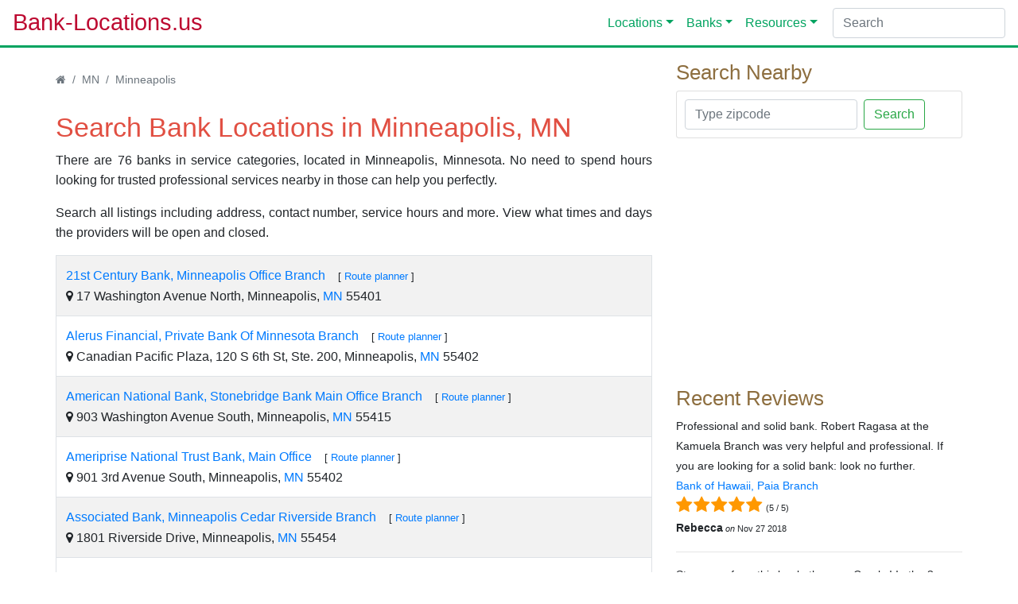

--- FILE ---
content_type: text/html; charset=UTF-8
request_url: https://www.bank-locations.us/mn/minneapolis.html
body_size: 7472
content:
<!doctype html>
<html lang="en">
  <head>
  	<meta charset="utf-8">    <title>Find Minneapolis Bank Locations MN | Bank-Locations.us</title>
    <meta name="description" content="Search for local bank services in Minneapolis, Minnesota. Find the right services nearby for your needs with contact information, opening hours and more.">
    <meta name="viewport" content="width=device-width, initial-scale=1, shrink-to-fit=no">
    <link rel="shortcut icon" href="https://www.bank-locations.us/assets/images/favicon.png" type="image/png">
    <link rel="icon" href="https://www.bank-locations.us/assets/images/favicon.png" type="image/png">
    <link rel="stylesheet" href="https://stackpath.bootstrapcdn.com/bootstrap/4.1.1/css/bootstrap.min.css" integrity="sha384-WskhaSGFgHYWDcbwN70/dfYBj47jz9qbsMId/iRN3ewGhXQFZCSftd1LZCfmhktB" crossorigin="anonymous">
    <link href="https://www.bank-locations.us/assets/css/style.css" rel="stylesheet">
    <link href="https://www.bank-locations.us/assets/css/social-share-kit.css" rel="stylesheet">
    <link rel="stylesheet" href="https://cdnjs.cloudflare.com/ajax/libs/font-awesome/4.7.0/css/font-awesome.min.css">
    <meta name="robots" content="index, follow">
    <script async src="//pagead2.googlesyndication.com/pagead/js/adsbygoogle.js"></script>
<script>
     (adsbygoogle = window.adsbygoogle || []).push({
          google_ad_client: "ca-pub-0618625851299266",
          enable_page_level_ads: true
     });
</script>
  </head>

  <body onLoad="initialize()">
    <header>
      <nav class="navbar navbar-expand-md navbar-light">        
        <div class="logo">
          <a class="navbar-brand" href="https://www.bank-locations.us/">Bank-Locations.us</a>
        </div>
        <button class="navbar-toggler" type="button" data-toggle="collapse" data-target="#navbarsExample" aria-controls="navbarsExample" aria-expanded="false" aria-label="Toggle navigation">
          <span class="navbar-toggler-icon"></span>
        </button>
        <div class="collapse navbar-collapse" id="navbarsExample">
          <ul class="navbar-nav mr-auto">
            <li class="nav-item dropdown">
              <a class="nav-link dropdown-toggle" href="#" id="dropdown01" data-toggle="dropdown" aria-haspopup="true" aria-expanded="false">Locations</a>
              <div class="dropdown-menu" aria-labelledby="dropdown01">
                <a class="dropdown-item" href="https://www.bank-locations.us/states.html">By States</a>
                <a class="dropdown-item" href="https://www.bank-locations.us/banks">By Bank Names</a>
              </div>
            </li>
            <li class="nav-item dropdown">
              <a class="nav-link dropdown-toggle" href="#" id="dropdown02" data-toggle="dropdown" aria-haspopup="true" aria-expanded="false">Banks</a>
              <div class="dropdown-menu" aria-labelledby="dropdown02">
                <a class="dropdown-item" href="#">Financial Info</a>
                <a class="dropdown-item" href="#">Rankings</a>
                <hr>
                <a class="dropdown-item" href="https://www.bank-locations.us/banks-inactive">Inactive Banks</a>
              </div>
            </li>
            <li class="nav-item dropdown">
              <a class="nav-link dropdown-toggle" href="#" id="dropdown03" data-toggle="dropdown" aria-haspopup="true" aria-expanded="false">Resources</a>
              <div class="dropdown-menu" aria-labelledby="dropdown03">
                <a class="dropdown-item" href="https://www.bank-locations.us/holidays.html">Holidays</a>
              </div>
            </li>
          </ul>
          <form class="form-inline my-2 my-md-0">
              <input class="form-control" type="text" placeholder="Search" aria-label="Search">
            </form>
        </div>
      </nav>
    </header>

    <main role="main" class="container">
  <div class="container">
    <div class="row">
      <div class="col-lg-8">
        <nav aria-label="breadcrumb">
          <ol class="breadcrumb">
            <li class="breadcrumb-item"><a href="https://www.bank-locations.us/" title="Go to Homepage"><i class="fa fa-home"></i></a></li>
            <li class="breadcrumb-item"><a href="https://www.bank-locations.us/mn">MN</a></li>
            <li class="breadcrumb-item active" aria-current="page">Minneapolis</li>
          </ol>
        </nav>

        <h1>Search Bank Locations in Minneapolis, MN</h1>

        <p>There are 76 banks in  service categories, located in Minneapolis, Minnesota. No need to spend hours looking for trusted professional services nearby in  those can help you perfectly.</p>
        <p>Search all listings including address, contact number, service hours and more. View what times and days the providers will be open and closed.</p>

        <table class="table table-striped table-bordered">
          <tbody>
                            <tr>
                  <td class="no-line">
                    <a href="https://www.bank-locations.us/21st-century-bank/minneapolis-office-branch.html">21st Century Bank, Minneapolis Office Branch</a>&nbsp; &nbsp;
                    <small>[ <a href="https://maps.google.com/maps?saddr=&daddr=17 Washington Avenue North, Minneapolis, MN 55401&ie=UTF8&t=m&z=16&layer=t" rel="nofollow" target="_blank">Route planner</a> ]</small><br>
                    <i class="fa fa-map-marker" aria-hidden="true"></i> 17 Washington Avenue North, Minneapolis, <a href="https://www.bank-locations.us/mn">MN</a> 55401                  </td>
                </tr>
                            <tr>
                  <td class="no-line">
                    <a href="https://www.bank-locations.us/alerus-financial/private-bank-minnesota-branch.html">Alerus Financial, Private Bank Of Minnesota Branch</a>&nbsp; &nbsp;
                    <small>[ <a href="https://maps.google.com/maps?saddr=&daddr=Canadian Pacific Plaza, 120 S 6th St, Ste. 200, Minneapolis, MN 55402&ie=UTF8&t=m&z=16&layer=t" rel="nofollow" target="_blank">Route planner</a> ]</small><br>
                    <i class="fa fa-map-marker" aria-hidden="true"></i> Canadian Pacific Plaza, 120 S 6th St, Ste. 200, Minneapolis, <a href="https://www.bank-locations.us/mn">MN</a> 55402                  </td>
                </tr>
                            <tr>
                  <td class="no-line">
                    <a href="https://www.bank-locations.us/american-national-bank/stonebridge-bank-main-office-branch.html">American National Bank, Stonebridge Bank Main Office Branch</a>&nbsp; &nbsp;
                    <small>[ <a href="https://maps.google.com/maps?saddr=&daddr=903 Washington Avenue South, Minneapolis, MN 55415&ie=UTF8&t=m&z=16&layer=t" rel="nofollow" target="_blank">Route planner</a> ]</small><br>
                    <i class="fa fa-map-marker" aria-hidden="true"></i> 903 Washington Avenue South, Minneapolis, <a href="https://www.bank-locations.us/mn">MN</a> 55415                  </td>
                </tr>
                            <tr>
                  <td class="no-line">
                    <a href="https://www.bank-locations.us/ameriprise-national-trust-bank/main-office.html">Ameriprise National Trust Bank, Main Office</a>&nbsp; &nbsp;
                    <small>[ <a href="https://maps.google.com/maps?saddr=&daddr=901 3rd Avenue South, Minneapolis, MN 55402&ie=UTF8&t=m&z=16&layer=t" rel="nofollow" target="_blank">Route planner</a> ]</small><br>
                    <i class="fa fa-map-marker" aria-hidden="true"></i> 901 3rd Avenue South, Minneapolis, <a href="https://www.bank-locations.us/mn">MN</a> 55402                  </td>
                </tr>
                            <tr>
                  <td class="no-line">
                    <a href="https://www.bank-locations.us/associated-bank/minneapolis-cedar-riverside-branch.html">Associated Bank, Minneapolis Cedar Riverside Branch</a>&nbsp; &nbsp;
                    <small>[ <a href="https://maps.google.com/maps?saddr=&daddr=1801 Riverside Drive, Minneapolis, MN 55454&ie=UTF8&t=m&z=16&layer=t" rel="nofollow" target="_blank">Route planner</a> ]</small><br>
                    <i class="fa fa-map-marker" aria-hidden="true"></i> 1801 Riverside Drive, Minneapolis, <a href="https://www.bank-locations.us/mn">MN</a> 55454                  </td>
                </tr>
                            <tr>
                  <td class="no-line">
                    <a href="https://www.bank-locations.us/associated-bank/minneapolis-ids-center-branch.html">Associated Bank, Minneapolis Ids Center Branch</a>&nbsp; &nbsp;
                    <small>[ <a href="https://maps.google.com/maps?saddr=&daddr=733 Marquette Avenue, Minneapolis, MN 55402&ie=UTF8&t=m&z=16&layer=t" rel="nofollow" target="_blank">Route planner</a> ]</small><br>
                    <i class="fa fa-map-marker" aria-hidden="true"></i> 733 Marquette Avenue, Minneapolis, <a href="https://www.bank-locations.us/mn">MN</a> 55402                  </td>
                </tr>
                            <tr>
                  <td class="no-line">
                    <a href="https://www.bank-locations.us/bank-america/ids-skyway-branch.html">Bank of America, Ids Skyway Branch</a>&nbsp; &nbsp;
                    <small>[ <a href="https://maps.google.com/maps?saddr=&daddr=80 S 8th St Ste 266, Minneapolis, MN 55402&ie=UTF8&t=m&z=16&layer=t" rel="nofollow" target="_blank">Route planner</a> ]</small><br>
                    <i class="fa fa-map-marker" aria-hidden="true"></i> 80 S 8th St Ste 266, Minneapolis, <a href="https://www.bank-locations.us/mn">MN</a> 55402                  </td>
                </tr>
                            <tr>
                  <td class="no-line">
                    <a href="https://www.bank-locations.us/bank-america/lake-calhoun-branch.html">Bank of America, Lake Calhoun Branch</a>&nbsp; &nbsp;
                    <small>[ <a href="https://maps.google.com/maps?saddr=&daddr=2700 Hennepin Ave S, Suite 101, Minneapolis, MN 55408&ie=UTF8&t=m&z=16&layer=t" rel="nofollow" target="_blank">Route planner</a> ]</small><br>
                    <i class="fa fa-map-marker" aria-hidden="true"></i> 2700 Hennepin Ave S, Suite 101, Minneapolis, <a href="https://www.bank-locations.us/mn">MN</a> 55408                  </td>
                </tr>
                            <tr>
                  <td class="no-line">
                    <a href="https://www.bank-locations.us/bank-west/commercial-banking-group-minneapol.html">Bank of the West, Commercial Banking Group - Minneapol</a>&nbsp; &nbsp;
                    <small>[ <a href="https://maps.google.com/maps?saddr=&daddr=250 Marquette Avenue, Suite 575, Minneapolis, MN 55401&ie=UTF8&t=m&z=16&layer=t" rel="nofollow" target="_blank">Route planner</a> ]</small><br>
                    <i class="fa fa-map-marker" aria-hidden="true"></i> 250 Marquette Avenue, Suite 575, Minneapolis, <a href="https://www.bank-locations.us/mn">MN</a> 55401                  </td>
                </tr>
                            <tr>
                  <td class="no-line">
                    <a href="https://www.bank-locations.us/bmo-harris-bank/coon-rapids-office.html">BMO Harris Bank, Coon Rapids Office</a>&nbsp; &nbsp;
                    <small>[ <a href="https://maps.google.com/maps?saddr=&daddr=3500 129th Avenue Nw, Minneapolis, MN 55448&ie=UTF8&t=m&z=16&layer=t" rel="nofollow" target="_blank">Route planner</a> ]</small><br>
                    <i class="fa fa-map-marker" aria-hidden="true"></i> 3500 129th Avenue Nw, Minneapolis, <a href="https://www.bank-locations.us/mn">MN</a> 55448                  </td>
                </tr>
                            <tr>
                  <td class="no-line">
                    <a href="https://www.bank-locations.us/bmo-harris-bank/lake-street-branch.html">BMO Harris Bank, Lake Street Branch</a>&nbsp; &nbsp;
                    <small>[ <a href="https://maps.google.com/maps?saddr=&daddr=320 Lake Street E, Minneapolis, MN 55408&ie=UTF8&t=m&z=16&layer=t" rel="nofollow" target="_blank">Route planner</a> ]</small><br>
                    <i class="fa fa-map-marker" aria-hidden="true"></i> 320 Lake Street E, Minneapolis, <a href="https://www.bank-locations.us/mn">MN</a> 55408                  </td>
                </tr>
                            <tr>
                  <td class="no-line">
                    <a href="https://www.bank-locations.us/bmo-harris-bank/nicolet-mall-office.html">BMO Harris Bank, Nicolet Mall Office</a>&nbsp; &nbsp;
                    <small>[ <a href="https://maps.google.com/maps?saddr=&daddr=50 S. 6th St. (2nd Floor - Skyway Level), Minneapolis, MN 55402&ie=UTF8&t=m&z=16&layer=t" rel="nofollow" target="_blank">Route planner</a> ]</small><br>
                    <i class="fa fa-map-marker" aria-hidden="true"></i> 50 S. 6th St. (2nd Floor - Skyway Level), Minneapolis, <a href="https://www.bank-locations.us/mn">MN</a> 55402                  </td>
                </tr>
                            <tr>
                  <td class="no-line">
                    <a href="https://www.bank-locations.us/bmo-harris-bank/st-louis-park-banch.html">BMO Harris Bank, St. Louis Park Banch</a>&nbsp; &nbsp;
                    <small>[ <a href="https://maps.google.com/maps?saddr=&daddr=5775 Wayzata Boulevard, Minneapolis, MN 55416&ie=UTF8&t=m&z=16&layer=t" rel="nofollow" target="_blank">Route planner</a> ]</small><br>
                    <i class="fa fa-map-marker" aria-hidden="true"></i> 5775 Wayzata Boulevard, Minneapolis, <a href="https://www.bank-locations.us/mn">MN</a> 55416                  </td>
                </tr>
                            <tr>
                  <td class="no-line">
                    <a href="https://www.bank-locations.us/bremer-bank/ids-center-branch.html">Bremer Bank, Ids Center Branch</a>&nbsp; &nbsp;
                    <small>[ <a href="https://maps.google.com/maps?saddr=&daddr=80 South 8th Street Suite 240, Minneapolis, MN 55402&ie=UTF8&t=m&z=16&layer=t" rel="nofollow" target="_blank">Route planner</a> ]</small><br>
                    <i class="fa fa-map-marker" aria-hidden="true"></i> 80 South 8th Street Suite 240, Minneapolis, <a href="https://www.bank-locations.us/mn">MN</a> 55402                  </td>
                </tr>
                            <tr>
                  <td class="no-line">
                    <a href="https://www.bank-locations.us/bridgewater-bank/downtown-branch.html">Bridgewater Bank, Downtown Branch</a>&nbsp; &nbsp;
                    <small>[ <a href="https://maps.google.com/maps?saddr=&daddr=625 Marquette Avenue South #w0100, Minneapolis, MN 55402&ie=UTF8&t=m&z=16&layer=t" rel="nofollow" target="_blank">Route planner</a> ]</small><br>
                    <i class="fa fa-map-marker" aria-hidden="true"></i> 625 Marquette Avenue South #w0100, Minneapolis, <a href="https://www.bank-locations.us/mn">MN</a> 55402                  </td>
                </tr>
                            <tr>
                  <td class="no-line">
                    <a href="https://www.bank-locations.us/bridgewater-bank/hennepin-avenue-branch.html">Bridgewater Bank, Hennepin Avenue Branch</a>&nbsp; &nbsp;
                    <small>[ <a href="https://maps.google.com/maps?saddr=&daddr=3100 Hennepin Avenue, Minneapolis, MN 55408&ie=UTF8&t=m&z=16&layer=t" rel="nofollow" target="_blank">Route planner</a> ]</small><br>
                    <i class="fa fa-map-marker" aria-hidden="true"></i> 3100 Hennepin Avenue, Minneapolis, <a href="https://www.bank-locations.us/mn">MN</a> 55408                  </td>
                </tr>
                            <tr>
                  <td class="no-line">
                    <a href="https://www.bank-locations.us/bridgewater-bank/uptown-drive-through-branch.html">Bridgewater Bank, Uptown Drive Through Branch</a>&nbsp; &nbsp;
                    <small>[ <a href="https://maps.google.com/maps?saddr=&daddr=3101 Hennepin Ave., Minneapolis, MN 55408&ie=UTF8&t=m&z=16&layer=t" rel="nofollow" target="_blank">Route planner</a> ]</small><br>
                    <i class="fa fa-map-marker" aria-hidden="true"></i> 3101 Hennepin Ave., Minneapolis, <a href="https://www.bank-locations.us/mn">MN</a> 55408                  </td>
                </tr>
                            <tr>
                  <td class="no-line">
                    <a href="https://www.bank-locations.us/city-national-bank/twin-cities-regional-center-branch.html">City National Bank, Twin Cities Regional Center Branch</a>&nbsp; &nbsp;
                    <small>[ <a href="https://maps.google.com/maps?saddr=&daddr=555 Nicollet Mall Suite 285, Minneapolis, MN 55402&ie=UTF8&t=m&z=16&layer=t" rel="nofollow" target="_blank">Route planner</a> ]</small><br>
                    <i class="fa fa-map-marker" aria-hidden="true"></i> 555 Nicollet Mall Suite 285, Minneapolis, <a href="https://www.bank-locations.us/mn">MN</a> 55402                  </td>
                </tr>
                            <tr>
                  <td class="no-line">
                    <a href="https://www.bank-locations.us/crown-bank/marquette-avenue-branch.html">Crown Bank, Marquette Avenue Branch</a>&nbsp; &nbsp;
                    <small>[ <a href="https://maps.google.com/maps?saddr=&daddr=601 Marquette Avenue, Minneapolis, MN 55402&ie=UTF8&t=m&z=16&layer=t" rel="nofollow" target="_blank">Route planner</a> ]</small><br>
                    <i class="fa fa-map-marker" aria-hidden="true"></i> 601 Marquette Avenue, Minneapolis, <a href="https://www.bank-locations.us/mn">MN</a> 55402                  </td>
                </tr>
                            <tr>
                  <td class="no-line">
                    <a href="https://www.bank-locations.us/first-state-bank-sauk-centre/minneapolis-branch.html">First State Bank of Sauk Centre, Minneapolis Branch</a>&nbsp; &nbsp;
                    <small>[ <a href="https://maps.google.com/maps?saddr=&daddr=80 South 8th Street, Suite 710, Minneapolis, MN 55402&ie=UTF8&t=m&z=16&layer=t" rel="nofollow" target="_blank">Route planner</a> ]</small><br>
                    <i class="fa fa-map-marker" aria-hidden="true"></i> 80 South 8th Street, Suite 710, Minneapolis, <a href="https://www.bank-locations.us/mn">MN</a> 55402                  </td>
                </tr>
                            <tr>
                  <td class="no-line">
                    <a href="https://www.bank-locations.us/midcountry-bank/main-office.html">MidCountry Bank, Main Office</a>&nbsp; &nbsp;
                    <small>[ <a href="https://maps.google.com/maps?saddr=&daddr=7825 Washington Avenue South, Suite120, Minneapolis, MN 55439&ie=UTF8&t=m&z=16&layer=t" rel="nofollow" target="_blank">Route planner</a> ]</small><br>
                    <i class="fa fa-map-marker" aria-hidden="true"></i> 7825 Washington Avenue South, Suite120, Minneapolis, <a href="https://www.bank-locations.us/mn">MN</a> 55439                  </td>
                </tr>
                            <tr>
                  <td class="no-line">
                    <a href="https://www.bank-locations.us/midwestone-bank/lowry-hill-branch-43.html">MidWestOne Bank, Lowry Hill- Branch 43</a>&nbsp; &nbsp;
                    <small>[ <a href="https://maps.google.com/maps?saddr=&daddr=2120 Hennepin Avenue South, Minneapolis, MN 55405&ie=UTF8&t=m&z=16&layer=t" rel="nofollow" target="_blank">Route planner</a> ]</small><br>
                    <i class="fa fa-map-marker" aria-hidden="true"></i> 2120 Hennepin Avenue South, Minneapolis, <a href="https://www.bank-locations.us/mn">MN</a> 55405                  </td>
                </tr>
                            <tr>
                  <td class="no-line">
                    <a href="https://www.bank-locations.us/northeast-bank/main-office.html">Northeast Bank, Main Office</a>&nbsp; &nbsp;
                    <small>[ <a href="https://maps.google.com/maps?saddr=&daddr=77 Broadway Street, N.E., Minneapolis, MN 55413&ie=UTF8&t=m&z=16&layer=t" rel="nofollow" target="_blank">Route planner</a> ]</small><br>
                    <i class="fa fa-map-marker" aria-hidden="true"></i> 77 Broadway Street, N.E., Minneapolis, <a href="https://www.bank-locations.us/mn">MN</a> 55413                  </td>
                </tr>
                            <tr>
                  <td class="no-line">
                    <a href="https://www.bank-locations.us/park-state-bank/park-state-bank-lafayette-bldg-br.html">Park State Bank, Park State Bank - Lafayette Bldg. Br</a>&nbsp; &nbsp;
                    <small>[ <a href="https://maps.google.com/maps?saddr=&daddr=1108 Nicollet Mall, Minneapolis, MN 55403&ie=UTF8&t=m&z=16&layer=t" rel="nofollow" target="_blank">Route planner</a> ]</small><br>
                    <i class="fa fa-map-marker" aria-hidden="true"></i> 1108 Nicollet Mall, Minneapolis, <a href="https://www.bank-locations.us/mn">MN</a> 55403                  </td>
                </tr>
                            <tr>
                  <td class="no-line">
                    <a href="https://www.bank-locations.us/riverland-bank/minneapolis-branch.html">Riverland Bank, Minneapolis Branch</a>&nbsp; &nbsp;
                    <small>[ <a href="https://maps.google.com/maps?saddr=&daddr=1621 E Hennepin Ave, Minneapolis, MN 55403&ie=UTF8&t=m&z=16&layer=t" rel="nofollow" target="_blank">Route planner</a> ]</small><br>
                    <i class="fa fa-map-marker" aria-hidden="true"></i> 1621 E Hennepin Ave, Minneapolis, <a href="https://www.bank-locations.us/mn">MN</a> 55403                  </td>
                </tr>
                            <tr>
                  <td class="no-line">
                    <a href="https://www.bank-locations.us/sunrise-banks/blaisdell-avenue-branch.html">Sunrise Banks, Blaisdell Avenue Branch</a>&nbsp; &nbsp;
                    <small>[ <a href="https://maps.google.com/maps?saddr=&daddr=2100 Blaisdell Avenue North, Minneapolis, MN 55404&ie=UTF8&t=m&z=16&layer=t" rel="nofollow" target="_blank">Route planner</a> ]</small><br>
                    <i class="fa fa-map-marker" aria-hidden="true"></i> 2100 Blaisdell Avenue North, Minneapolis, <a href="https://www.bank-locations.us/mn">MN</a> 55404                  </td>
                </tr>
                            <tr>
                  <td class="no-line">
                    <a href="https://www.bank-locations.us/sunrise-banks/washington-ave-branch.html">Sunrise Banks, Washington Ave Branch</a>&nbsp; &nbsp;
                    <small>[ <a href="https://maps.google.com/maps?saddr=&daddr=525 Washington Avenue North, Minneapolis, MN 55401&ie=UTF8&t=m&z=16&layer=t" rel="nofollow" target="_blank">Route planner</a> ]</small><br>
                    <i class="fa fa-map-marker" aria-hidden="true"></i> 525 Washington Avenue North, Minneapolis, <a href="https://www.bank-locations.us/mn">MN</a> 55401                  </td>
                </tr>
                            <tr>
                  <td class="no-line">
                    <a href="https://www.bank-locations.us/tcf-national-bank/50th-drew-branch.html">TCF National Bank, 50th & Drew Branch</a>&nbsp; &nbsp;
                    <small>[ <a href="https://maps.google.com/maps?saddr=&daddr=3709 West 50th Street, Minneapolis, MN 55410&ie=UTF8&t=m&z=16&layer=t" rel="nofollow" target="_blank">Route planner</a> ]</small><br>
                    <i class="fa fa-map-marker" aria-hidden="true"></i> 3709 West 50th Street, Minneapolis, <a href="https://www.bank-locations.us/mn">MN</a> 55410                  </td>
                </tr>
                            <tr>
                  <td class="no-line">
                    <a href="https://www.bank-locations.us/tcf-national-bank/60th-nicollet-cub-branch.html">TCF National Bank, 60th & Nicollet Cub Branch</a>&nbsp; &nbsp;
                    <small>[ <a href="https://maps.google.com/maps?saddr=&daddr=5937 Nicollet Avenue, Minneapolis, MN 55419&ie=UTF8&t=m&z=16&layer=t" rel="nofollow" target="_blank">Route planner</a> ]</small><br>
                    <i class="fa fa-map-marker" aria-hidden="true"></i> 5937 Nicollet Avenue, Minneapolis, <a href="https://www.bank-locations.us/mn">MN</a> 55419                  </td>
                </tr>
                            <tr>
                  <td class="no-line">
                    <a href="https://www.bank-locations.us/tcf-national-bank/broadway-cub-branch.html">TCF National Bank, Broadway Cub Branch</a>&nbsp; &nbsp;
                    <small>[ <a href="https://maps.google.com/maps?saddr=&daddr=705 West Broadway Avenue, Minneapolis, MN 55411&ie=UTF8&t=m&z=16&layer=t" rel="nofollow" target="_blank">Route planner</a> ]</small><br>
                    <i class="fa fa-map-marker" aria-hidden="true"></i> 705 West Broadway Avenue, Minneapolis, <a href="https://www.bank-locations.us/mn">MN</a> 55411                  </td>
                </tr>
                            <tr>
                  <td class="no-line">
                    <a href="https://www.bank-locations.us/tcf-national-bank/data-center-branch.html">TCF National Bank, Data Center Branch</a>&nbsp; &nbsp;
                    <small>[ <a href="https://maps.google.com/maps?saddr=&daddr=111 Washington Avenue, Minneapolis, MN 55401&ie=UTF8&t=m&z=16&layer=t" rel="nofollow" target="_blank">Route planner</a> ]</small><br>
                    <i class="fa fa-map-marker" aria-hidden="true"></i> 111 Washington Avenue, Minneapolis, <a href="https://www.bank-locations.us/mn">MN</a> 55401                  </td>
                </tr>
                            <tr>
                  <td class="no-line">
                    <a href="https://www.bank-locations.us/tcf-national-bank/dinkytown-5th-street-office-branch.html">TCF National Bank, Dinkytown - 5th Street Office Branch</a>&nbsp; &nbsp;
                    <small>[ <a href="https://maps.google.com/maps?saddr=&daddr=1400 5th Street Se, Minneapolis, MN 55414&ie=UTF8&t=m&z=16&layer=t" rel="nofollow" target="_blank">Route planner</a> ]</small><br>
                    <i class="fa fa-map-marker" aria-hidden="true"></i> 1400 5th Street Se, Minneapolis, <a href="https://www.bank-locations.us/mn">MN</a> 55414                  </td>
                </tr>
                            <tr>
                  <td class="no-line">
                    <a href="https://www.bank-locations.us/tcf-national-bank/ids-branch-9093.html">TCF National Bank, Ids Branch #9093</a>&nbsp; &nbsp;
                    <small>[ <a href="https://maps.google.com/maps?saddr=&daddr=80 South Eighth Street, Minneapolis, MN 55402&ie=UTF8&t=m&z=16&layer=t" rel="nofollow" target="_blank">Route planner</a> ]</small><br>
                    <i class="fa fa-map-marker" aria-hidden="true"></i> 80 South Eighth Street, Minneapolis, <a href="https://www.bank-locations.us/mn">MN</a> 55402                  </td>
                </tr>
                            <tr>
                  <td class="no-line">
                    <a href="https://www.bank-locations.us/tcf-national-bank/lake-street-cub-branch.html">TCF National Bank, Lake Street Cub Branch</a>&nbsp; &nbsp;
                    <small>[ <a href="https://maps.google.com/maps?saddr=&daddr=2850 26th Avenue South, Minneapolis, MN 55406&ie=UTF8&t=m&z=16&layer=t" rel="nofollow" target="_blank">Route planner</a> ]</small><br>
                    <i class="fa fa-map-marker" aria-hidden="true"></i> 2850 26th Avenue South, Minneapolis, <a href="https://www.bank-locations.us/mn">MN</a> 55406                  </td>
                </tr>
                            <tr>
                  <td class="no-line">
                    <a href="https://www.bank-locations.us/tcf-national-bank/minnehaha-branch.html">TCF National Bank, Minnehaha Branch</a>&nbsp; &nbsp;
                    <small>[ <a href="https://maps.google.com/maps?saddr=&daddr=3118 East Lake Street, Minneapolis, MN 55406&ie=UTF8&t=m&z=16&layer=t" rel="nofollow" target="_blank">Route planner</a> ]</small><br>
                    <i class="fa fa-map-marker" aria-hidden="true"></i> 3118 East Lake Street, Minneapolis, <a href="https://www.bank-locations.us/mn">MN</a> 55406                  </td>
                </tr>
                            <tr>
                  <td class="no-line">
                    <a href="https://www.bank-locations.us/tcf-national-bank/northeast-minneapolis-branch.html">TCF National Bank, Northeast Minneapolis Branch</a>&nbsp; &nbsp;
                    <small>[ <a href="https://maps.google.com/maps?saddr=&daddr=1602 New Brighton Boulevard, Minneapolis, MN 55413&ie=UTF8&t=m&z=16&layer=t" rel="nofollow" target="_blank">Route planner</a> ]</small><br>
                    <i class="fa fa-map-marker" aria-hidden="true"></i> 1602 New Brighton Boulevard, Minneapolis, <a href="https://www.bank-locations.us/mn">MN</a> 55413                  </td>
                </tr>
                            <tr>
                  <td class="no-line">
                    <a href="https://www.bank-locations.us/tcf-national-bank/u-m-coffman.html">TCF National Bank, U Of M Coffman</a>&nbsp; &nbsp;
                    <small>[ <a href="https://maps.google.com/maps?saddr=&daddr=300 Washington Ave Se, Minneapolis, MN 55455&ie=UTF8&t=m&z=16&layer=t" rel="nofollow" target="_blank">Route planner</a> ]</small><br>
                    <i class="fa fa-map-marker" aria-hidden="true"></i> 300 Washington Ave Se, Minneapolis, <a href="https://www.bank-locations.us/mn">MN</a> 55455                  </td>
                </tr>
                            <tr>
                  <td class="no-line">
                    <a href="https://www.bank-locations.us/tcf-national-bank/university-minnesota-ucard-office.html">TCF National Bank, University Of Minnesota Ucard Office</a>&nbsp; &nbsp;
                    <small>[ <a href="https://maps.google.com/maps?saddr=&daddr=300 Washington Ave Se, Minneapolis, MN 55455&ie=UTF8&t=m&z=16&layer=t" rel="nofollow" target="_blank">Route planner</a> ]</small><br>
                    <i class="fa fa-map-marker" aria-hidden="true"></i> 300 Washington Ave Se, Minneapolis, <a href="https://www.bank-locations.us/mn">MN</a> 55455                  </td>
                </tr>
                            <tr>
                  <td class="no-line">
                    <a href="https://www.bank-locations.us/tcf-national-bank/uptown-branch.html">TCF National Bank, Uptown Branch</a>&nbsp; &nbsp;
                    <small>[ <a href="https://maps.google.com/maps?saddr=&daddr=1444 West Lake Street, Minneapolis, MN 55408&ie=UTF8&t=m&z=16&layer=t" rel="nofollow" target="_blank">Route planner</a> ]</small><br>
                    <i class="fa fa-map-marker" aria-hidden="true"></i> 1444 West Lake Street, Minneapolis, <a href="https://www.bank-locations.us/mn">MN</a> 55408                  </td>
                </tr>
                            <tr>
                  <td class="no-line">
                    <a href="https://www.bank-locations.us/northern-trust-company/minneapolis-branch.html">The Northern Trust Company, Minneapolis Branch</a>&nbsp; &nbsp;
                    <small>[ <a href="https://maps.google.com/maps?saddr=&daddr=80 S 8th St, Minneapolis, MN 55402&ie=UTF8&t=m&z=16&layer=t" rel="nofollow" target="_blank">Route planner</a> ]</small><br>
                    <i class="fa fa-map-marker" aria-hidden="true"></i> 80 S 8th St, Minneapolis, <a href="https://www.bank-locations.us/mn">MN</a> 55402                  </td>
                </tr>
                            <tr>
                  <td class="no-line">
                    <a href="https://www.bank-locations.us/us-bank/center-village-drive-in-branch.html">U.S. Bank, Center Village Drive-In Branch</a>&nbsp; &nbsp;
                    <small>[ <a href="https://maps.google.com/maps?saddr=&daddr=425 South Seventh Street, Minneapolis, MN 55415&ie=UTF8&t=m&z=16&layer=t" rel="nofollow" target="_blank">Route planner</a> ]</small><br>
                    <i class="fa fa-map-marker" aria-hidden="true"></i> 425 South Seventh Street, Minneapolis, <a href="https://www.bank-locations.us/mn">MN</a> 55415                  </td>
                </tr>
                            <tr>
                  <td class="no-line">
                    <a href="https://www.bank-locations.us/us-bank/dinkytown-branch.html">U.S. Bank, Dinkytown Branch</a>&nbsp; &nbsp;
                    <small>[ <a href="https://maps.google.com/maps?saddr=&daddr=401 14th Avenue S.E., Minneapolis, MN 55414&ie=UTF8&t=m&z=16&layer=t" rel="nofollow" target="_blank">Route planner</a> ]</small><br>
                    <i class="fa fa-map-marker" aria-hidden="true"></i> 401 14th Avenue S.E., Minneapolis, <a href="https://www.bank-locations.us/mn">MN</a> 55414                  </td>
                </tr>
                            <tr>
                  <td class="no-line">
                    <a href="https://www.bank-locations.us/us-bank/hennepin-county-medical-center.html">U.S. Bank, Hennepin County Medical Center</a>&nbsp; &nbsp;
                    <small>[ <a href="https://maps.google.com/maps?saddr=&daddr=701 Park Avenue, Minneapolis, MN 55415&ie=UTF8&t=m&z=16&layer=t" rel="nofollow" target="_blank">Route planner</a> ]</small><br>
                    <i class="fa fa-map-marker" aria-hidden="true"></i> 701 Park Avenue, Minneapolis, <a href="https://www.bank-locations.us/mn">MN</a> 55415                  </td>
                </tr>
                            <tr>
                  <td class="no-line">
                    <a href="https://www.bank-locations.us/us-bank/ids-center-branch.html">U.S. Bank, Ids Center Branch</a>&nbsp; &nbsp;
                    <small>[ <a href="https://maps.google.com/maps?saddr=&daddr=80 South Eighth Street #224, Minneapolis, MN 55402&ie=UTF8&t=m&z=16&layer=t" rel="nofollow" target="_blank">Route planner</a> ]</small><br>
                    <i class="fa fa-map-marker" aria-hidden="true"></i> 80 South Eighth Street #224, Minneapolis, <a href="https://www.bank-locations.us/mn">MN</a> 55402                  </td>
                </tr>
                            <tr>
                  <td class="no-line">
                    <a href="https://www.bank-locations.us/us-bank/lake-branch.html">U.S. Bank, Lake Branch</a>&nbsp; &nbsp;
                    <small>[ <a href="https://maps.google.com/maps?saddr=&daddr=2800 East Lake Street, Minneapolis, MN 55406&ie=UTF8&t=m&z=16&layer=t" rel="nofollow" target="_blank">Route planner</a> ]</small><br>
                    <i class="fa fa-map-marker" aria-hidden="true"></i> 2800 East Lake Street, Minneapolis, <a href="https://www.bank-locations.us/mn">MN</a> 55406                  </td>
                </tr>
                            <tr>
                  <td class="no-line">
                    <a href="https://www.bank-locations.us/us-bank/midtown-exchange-branch.html">U.S. Bank, Midtown Exchange Branch</a>&nbsp; &nbsp;
                    <small>[ <a href="https://maps.google.com/maps?saddr=&daddr=2929 Chicago Avenue South, Minneapolis, MN 55407&ie=UTF8&t=m&z=16&layer=t" rel="nofollow" target="_blank">Route planner</a> ]</small><br>
                    <i class="fa fa-map-marker" aria-hidden="true"></i> 2929 Chicago Avenue South, Minneapolis, <a href="https://www.bank-locations.us/mn">MN</a> 55407                  </td>
                </tr>
                            <tr>
                  <td class="no-line">
                    <a href="https://www.bank-locations.us/us-bank/nokomis-branch.html">U.S. Bank, Nokomis Branch</a>&nbsp; &nbsp;
                    <small>[ <a href="https://maps.google.com/maps?saddr=&daddr=4930 34th Avenue South, Minneapolis, MN 55417&ie=UTF8&t=m&z=16&layer=t" rel="nofollow" target="_blank">Route planner</a> ]</small><br>
                    <i class="fa fa-map-marker" aria-hidden="true"></i> 4930 34th Avenue South, Minneapolis, <a href="https://www.bank-locations.us/mn">MN</a> 55417                  </td>
                </tr>
                            <tr>
                  <td class="no-line">
                    <a href="https://www.bank-locations.us/us-bank/northeast-branch.html">U.S. Bank, Northeast Branch</a>&nbsp; &nbsp;
                    <small>[ <a href="https://maps.google.com/maps?saddr=&daddr=2338 Central Avenue, N.E., Minneapolis, MN 55418&ie=UTF8&t=m&z=16&layer=t" rel="nofollow" target="_blank">Route planner</a> ]</small><br>
                    <i class="fa fa-map-marker" aria-hidden="true"></i> 2338 Central Avenue, N.E., Minneapolis, <a href="https://www.bank-locations.us/mn">MN</a> 55418                  </td>
                </tr>
                            <tr>
                  <td class="no-line">
                    <a href="https://www.bank-locations.us/us-bank/south-minneapolis-branch.html">U.S. Bank, South Minneapolis Branch</a>&nbsp; &nbsp;
                    <small>[ <a href="https://maps.google.com/maps?saddr=&daddr=919 East Lake Street, Minneapolis, MN 55407&ie=UTF8&t=m&z=16&layer=t" rel="nofollow" target="_blank">Route planner</a> ]</small><br>
                    <i class="fa fa-map-marker" aria-hidden="true"></i> 919 East Lake Street, Minneapolis, <a href="https://www.bank-locations.us/mn">MN</a> 55407                  </td>
                </tr>
                            <tr>
                  <td class="no-line">
                    <a href="https://www.bank-locations.us/us-bank/st-anthony-falls-branch.html">U.S. Bank, St. Anthony Falls Branch</a>&nbsp; &nbsp;
                    <small>[ <a href="https://maps.google.com/maps?saddr=&daddr=333 East Hennepin Avenue, Minneapolis, MN 55414&ie=UTF8&t=m&z=16&layer=t" rel="nofollow" target="_blank">Route planner</a> ]</small><br>
                    <i class="fa fa-map-marker" aria-hidden="true"></i> 333 East Hennepin Avenue, Minneapolis, <a href="https://www.bank-locations.us/mn">MN</a> 55414                  </td>
                </tr>
                            <tr>
                  <td class="no-line">
                    <a href="https://www.bank-locations.us/us-bank/us-bank-main-branch.html">U.S. Bank, U.S. Bank Main Branch</a>&nbsp; &nbsp;
                    <small>[ <a href="https://maps.google.com/maps?saddr=&daddr=800 Nicollet Mall, Minneapolis, MN 55402&ie=UTF8&t=m&z=16&layer=t" rel="nofollow" target="_blank">Route planner</a> ]</small><br>
                    <i class="fa fa-map-marker" aria-hidden="true"></i> 800 Nicollet Mall, Minneapolis, <a href="https://www.bank-locations.us/mn">MN</a> 55402                  </td>
                </tr>
                            <tr>
                  <td class="no-line">
                    <a href="https://www.bank-locations.us/us-bank/us-bank-plaza-branch.html">U.S. Bank, U.S. Bank Plaza Branch</a>&nbsp; &nbsp;
                    <small>[ <a href="https://maps.google.com/maps?saddr=&daddr=220 South Sixth Street, Suite 220, Minneapolis, MN 55402&ie=UTF8&t=m&z=16&layer=t" rel="nofollow" target="_blank">Route planner</a> ]</small><br>
                    <i class="fa fa-map-marker" aria-hidden="true"></i> 220 South Sixth Street, Suite 220, Minneapolis, <a href="https://www.bank-locations.us/mn">MN</a> 55402                  </td>
                </tr>
                            <tr>
                  <td class="no-line">
                    <a href="https://www.bank-locations.us/us-bank/university-minnesota-branch.html">U.S. Bank, University Of Minnesota Branch</a>&nbsp; &nbsp;
                    <small>[ <a href="https://maps.google.com/maps?saddr=&daddr=718 Washington Avenue, S.E., Minneapolis, MN 55414&ie=UTF8&t=m&z=16&layer=t" rel="nofollow" target="_blank">Route planner</a> ]</small><br>
                    <i class="fa fa-map-marker" aria-hidden="true"></i> 718 Washington Avenue, S.E., Minneapolis, <a href="https://www.bank-locations.us/mn">MN</a> 55414                  </td>
                </tr>
                            <tr>
                  <td class="no-line">
                    <a href="https://www.bank-locations.us/us-bank/university-minnesota-west-bank-br.html">U.S. Bank, University Of Minnesota West Bank Br</a>&nbsp; &nbsp;
                    <small>[ <a href="https://maps.google.com/maps?saddr=&daddr=219 19th Avenue South, Suite 140, Minneapolis, MN 55455&ie=UTF8&t=m&z=16&layer=t" rel="nofollow" target="_blank">Route planner</a> ]</small><br>
                    <i class="fa fa-map-marker" aria-hidden="true"></i> 219 19th Avenue South, Suite 140, Minneapolis, <a href="https://www.bank-locations.us/mn">MN</a> 55455                  </td>
                </tr>
                            <tr>
                  <td class="no-line">
                    <a href="https://www.bank-locations.us/us-bank/uptown-branch.html">U.S. Bank, Uptown Branch</a>&nbsp; &nbsp;
                    <small>[ <a href="https://maps.google.com/maps?saddr=&daddr=2420 Hennepin Avenue, Minneapolis, MN 55405&ie=UTF8&t=m&z=16&layer=t" rel="nofollow" target="_blank">Route planner</a> ]</small><br>
                    <i class="fa fa-map-marker" aria-hidden="true"></i> 2420 Hennepin Avenue, Minneapolis, <a href="https://www.bank-locations.us/mn">MN</a> 55405                  </td>
                </tr>
                            <tr>
                  <td class="no-line">
                    <a href="https://www.bank-locations.us/us-bank/west-broadway-branch.html">U.S. Bank, West Broadway Branch</a>&nbsp; &nbsp;
                    <small>[ <a href="https://maps.google.com/maps?saddr=&daddr=1030 West Broadway, Minneapolis, MN 55411&ie=UTF8&t=m&z=16&layer=t" rel="nofollow" target="_blank">Route planner</a> ]</small><br>
                    <i class="fa fa-map-marker" aria-hidden="true"></i> 1030 West Broadway, Minneapolis, <a href="https://www.bank-locations.us/mn">MN</a> 55411                  </td>
                </tr>
                            <tr>
                  <td class="no-line">
                    <a href="https://www.bank-locations.us/union-bank-trust-company/main-office.html">Union Bank & Trust Company, Main Office</a>&nbsp; &nbsp;
                    <small>[ <a href="https://maps.google.com/maps?saddr=&daddr=312 Central Avenue, Minneapolis, MN 55414&ie=UTF8&t=m&z=16&layer=t" rel="nofollow" target="_blank">Route planner</a> ]</small><br>
                    <i class="fa fa-map-marker" aria-hidden="true"></i> 312 Central Avenue, Minneapolis, <a href="https://www.bank-locations.us/mn">MN</a> 55414                  </td>
                </tr>
                            <tr>
                  <td class="no-line">
                    <a href="https://www.bank-locations.us/wells-fargo-bank/48th-chicago-branch.html">Wells Fargo Bank, 48th & Chicago Branch</a>&nbsp; &nbsp;
                    <small>[ <a href="https://maps.google.com/maps?saddr=&daddr=4712 Chicago Avenue, Minneapolis, MN 55407&ie=UTF8&t=m&z=16&layer=t" rel="nofollow" target="_blank">Route planner</a> ]</small><br>
                    <i class="fa fa-map-marker" aria-hidden="true"></i> 4712 Chicago Avenue, Minneapolis, <a href="https://www.bank-locations.us/mn">MN</a> 55407                  </td>
                </tr>
                            <tr>
                  <td class="no-line">
                    <a href="https://www.bank-locations.us/wells-fargo-bank/calhoun-isles-branch.html">Wells Fargo Bank, Calhoun Isles Branch</a>&nbsp; &nbsp;
                    <small>[ <a href="https://maps.google.com/maps?saddr=&daddr=1505 West Lake Street, Minneapolis, MN 55408&ie=UTF8&t=m&z=16&layer=t" rel="nofollow" target="_blank">Route planner</a> ]</small><br>
                    <i class="fa fa-map-marker" aria-hidden="true"></i> 1505 West Lake Street, Minneapolis, <a href="https://www.bank-locations.us/mn">MN</a> 55408                  </td>
                </tr>
                            <tr>
                  <td class="no-line">
                    <a href="https://www.bank-locations.us/wells-fargo-bank/camden-branch.html">Wells Fargo Bank, Camden Branch</a>&nbsp; &nbsp;
                    <small>[ <a href="https://maps.google.com/maps?saddr=&daddr=4141 Lyndale Avenue North, Minneapolis, MN 55412&ie=UTF8&t=m&z=16&layer=t" rel="nofollow" target="_blank">Route planner</a> ]</small><br>
                    <i class="fa fa-map-marker" aria-hidden="true"></i> 4141 Lyndale Avenue North, Minneapolis, <a href="https://www.bank-locations.us/mn">MN</a> 55412                  </td>
                </tr>
                            <tr>
                  <td class="no-line">
                    <a href="https://www.bank-locations.us/wells-fargo-bank/central-branch.html">Wells Fargo Bank, Central Branch</a>&nbsp; &nbsp;
                    <small>[ <a href="https://maps.google.com/maps?saddr=&daddr=2329 Central Avenue, N.E., Minneapolis, MN 55418&ie=UTF8&t=m&z=16&layer=t" rel="nofollow" target="_blank">Route planner</a> ]</small><br>
                    <i class="fa fa-map-marker" aria-hidden="true"></i> 2329 Central Avenue, N.E., Minneapolis, <a href="https://www.bank-locations.us/mn">MN</a> 55418                  </td>
                </tr>
                            <tr>
                  <td class="no-line">
                    <a href="https://www.bank-locations.us/wells-fargo-bank/downtown-east-branch.html">Wells Fargo Bank, Downtown East Branch</a>&nbsp; &nbsp;
                    <small>[ <a href="https://maps.google.com/maps?saddr=&daddr=600 South 4th Street, Suite 220, Minneapolis, MN 55415&ie=UTF8&t=m&z=16&layer=t" rel="nofollow" target="_blank">Route planner</a> ]</small><br>
                    <i class="fa fa-map-marker" aria-hidden="true"></i> 600 South 4th Street, Suite 220, Minneapolis, <a href="https://www.bank-locations.us/mn">MN</a> 55415                  </td>
                </tr>
                            <tr>
                  <td class="no-line">
                    <a href="https://www.bank-locations.us/wells-fargo-bank/elliot-park-branch.html">Wells Fargo Bank, Elliot Park Branch</a>&nbsp; &nbsp;
                    <small>[ <a href="https://maps.google.com/maps?saddr=&daddr=800 Park Avenue, Minneapolis, MN 55404&ie=UTF8&t=m&z=16&layer=t" rel="nofollow" target="_blank">Route planner</a> ]</small><br>
                    <i class="fa fa-map-marker" aria-hidden="true"></i> 800 Park Avenue, Minneapolis, <a href="https://www.bank-locations.us/mn">MN</a> 55404                  </td>
                </tr>
                            <tr>
                  <td class="no-line">
                    <a href="https://www.bank-locations.us/wells-fargo-bank/hi-lake-branch.html">Wells Fargo Bank, Hi Lake Branch</a>&nbsp; &nbsp;
                    <small>[ <a href="https://maps.google.com/maps?saddr=&daddr=2218 East Lake Street, Suite B, Minneapolis, MN 55407&ie=UTF8&t=m&z=16&layer=t" rel="nofollow" target="_blank">Route planner</a> ]</small><br>
                    <i class="fa fa-map-marker" aria-hidden="true"></i> 2218 East Lake Street, Suite B, Minneapolis, <a href="https://www.bank-locations.us/mn">MN</a> 55407                  </td>
                </tr>
                            <tr>
                  <td class="no-line">
                    <a href="https://www.bank-locations.us/wells-fargo-bank/ids-center-branch.html">Wells Fargo Bank, Ids Center Branch</a>&nbsp; &nbsp;
                    <small>[ <a href="https://maps.google.com/maps?saddr=&daddr=80 S 8th St, Minneapolis, MN 55402&ie=UTF8&t=m&z=16&layer=t" rel="nofollow" target="_blank">Route planner</a> ]</small><br>
                    <i class="fa fa-map-marker" aria-hidden="true"></i> 80 S 8th St, Minneapolis, <a href="https://www.bank-locations.us/mn">MN</a> 55402                  </td>
                </tr>
                            <tr>
                  <td class="no-line">
                    <a href="https://www.bank-locations.us/wells-fargo-bank/metro-south-branch.html">Wells Fargo Bank, Metro South Branch</a>&nbsp; &nbsp;
                    <small>[ <a href="https://maps.google.com/maps?saddr=&daddr=2600 East Franklin Avenue, Minneapolis, MN 55406&ie=UTF8&t=m&z=16&layer=t" rel="nofollow" target="_blank">Route planner</a> ]</small><br>
                    <i class="fa fa-map-marker" aria-hidden="true"></i> 2600 East Franklin Avenue, Minneapolis, <a href="https://www.bank-locations.us/mn">MN</a> 55406                  </td>
                </tr>
                            <tr>
                  <td class="no-line">
                    <a href="https://www.bank-locations.us/wells-fargo-bank/minneapolis-campus-branch.html">Wells Fargo Bank, Minneapolis Campus Branch</a>&nbsp; &nbsp;
                    <small>[ <a href="https://maps.google.com/maps?saddr=&daddr=2701 Wells Fargo Way, Minneapolis, MN 55467&ie=UTF8&t=m&z=16&layer=t" rel="nofollow" target="_blank">Route planner</a> ]</small><br>
                    <i class="fa fa-map-marker" aria-hidden="true"></i> 2701 Wells Fargo Way, Minneapolis, <a href="https://www.bank-locations.us/mn">MN</a> 55467                  </td>
                </tr>
                            <tr>
                  <td class="no-line">
                    <a href="https://www.bank-locations.us/wells-fargo-bank/nicollet-lake-branch.html">Wells Fargo Bank, Nicollet-Lake Branch</a>&nbsp; &nbsp;
                    <small>[ <a href="https://maps.google.com/maps?saddr=&daddr=3030 Nicollet Avenue, Minneapolis, MN 55408&ie=UTF8&t=m&z=16&layer=t" rel="nofollow" target="_blank">Route planner</a> ]</small><br>
                    <i class="fa fa-map-marker" aria-hidden="true"></i> 3030 Nicollet Avenue, Minneapolis, <a href="https://www.bank-locations.us/mn">MN</a> 55408                  </td>
                </tr>
                            <tr>
                  <td class="no-line">
                    <a href="https://www.bank-locations.us/wells-fargo-bank/nokomis-branch.html">Wells Fargo Bank, Nokomis Branch</a>&nbsp; &nbsp;
                    <small>[ <a href="https://maps.google.com/maps?saddr=&daddr=4943 South 34th Avenue, Minneapolis, MN 55417&ie=UTF8&t=m&z=16&layer=t" rel="nofollow" target="_blank">Route planner</a> ]</small><br>
                    <i class="fa fa-map-marker" aria-hidden="true"></i> 4943 South 34th Avenue, Minneapolis, <a href="https://www.bank-locations.us/mn">MN</a> 55417                  </td>
                </tr>
                            <tr>
                  <td class="no-line">
                    <a href="https://www.bank-locations.us/wells-fargo-bank/old-saint-anthony-branch.html">Wells Fargo Bank, Old Saint Anthony Branch</a>&nbsp; &nbsp;
                    <small>[ <a href="https://maps.google.com/maps?saddr=&daddr=425 East Hennepin Avenue, Minneapolis, MN 55414&ie=UTF8&t=m&z=16&layer=t" rel="nofollow" target="_blank">Route planner</a> ]</small><br>
                    <i class="fa fa-map-marker" aria-hidden="true"></i> 425 East Hennepin Avenue, Minneapolis, <a href="https://www.bank-locations.us/mn">MN</a> 55414                  </td>
                </tr>
                            <tr>
                  <td class="no-line">
                    <a href="https://www.bank-locations.us/wells-fargo-bank/olson-highway-branch.html">Wells Fargo Bank, Olson Highway Branch</a>&nbsp; &nbsp;
                    <small>[ <a href="https://maps.google.com/maps?saddr=&daddr=615 North 7th Street, Minneapolis, MN 55411&ie=UTF8&t=m&z=16&layer=t" rel="nofollow" target="_blank">Route planner</a> ]</small><br>
                    <i class="fa fa-map-marker" aria-hidden="true"></i> 615 North 7th Street, Minneapolis, <a href="https://www.bank-locations.us/mn">MN</a> 55411                  </td>
                </tr>
                            <tr>
                  <td class="no-line">
                    <a href="https://www.bank-locations.us/wells-fargo-bank/university-midway-branch.html">Wells Fargo Bank, University-Midway Branch</a>&nbsp; &nbsp;
                    <small>[ <a href="https://maps.google.com/maps?saddr=&daddr=3430 University Avenue, S.E., Minneapolis, MN 55414&ie=UTF8&t=m&z=16&layer=t" rel="nofollow" target="_blank">Route planner</a> ]</small><br>
                    <i class="fa fa-map-marker" aria-hidden="true"></i> 3430 University Avenue, S.E., Minneapolis, <a href="https://www.bank-locations.us/mn">MN</a> 55414                  </td>
                </tr>
                            <tr>
                  <td class="no-line">
                    <a href="https://www.bank-locations.us/wells-fargo-bank/wells-fargo-center-skyway-branch.html">Wells Fargo Bank, Wells Fargo Center Skyway Branch</a>&nbsp; &nbsp;
                    <small>[ <a href="https://maps.google.com/maps?saddr=&daddr=90 South 7th Street, Minneapolis, MN 55402&ie=UTF8&t=m&z=16&layer=t" rel="nofollow" target="_blank">Route planner</a> ]</small><br>
                    <i class="fa fa-map-marker" aria-hidden="true"></i> 90 South 7th Street, Minneapolis, <a href="https://www.bank-locations.us/mn">MN</a> 55402                  </td>
                </tr>
                            <tr>
                  <td class="no-line">
                    <a href="https://www.bank-locations.us/wilmington-trust/minneapolis-branch.html">Wilmington Trust, Minneapolis Branch</a>&nbsp; &nbsp;
                    <small>[ <a href="https://maps.google.com/maps?saddr=&daddr=50 South Sixth Street, Minneapolis, MN 55402&ie=UTF8&t=m&z=16&layer=t" rel="nofollow" target="_blank">Route planner</a> ]</small><br>
                    <i class="fa fa-map-marker" aria-hidden="true"></i> 50 South Sixth Street, Minneapolis, <a href="https://www.bank-locations.us/mn">MN</a> 55402                  </td>
                </tr>
                            <tr>
                  <td class="no-line">
                    <a href="https://www.bank-locations.us/woodlands-national-bank/minneapolis-branch.html">Woodlands National Bank, Minneapolis Branch</a>&nbsp; &nbsp;
                    <small>[ <a href="https://maps.google.com/maps?saddr=&daddr=1113 E. Franklin Ave, Minneapolis, MN 55404&ie=UTF8&t=m&z=16&layer=t" rel="nofollow" target="_blank">Route planner</a> ]</small><br>
                    <i class="fa fa-map-marker" aria-hidden="true"></i> 1113 E. Franklin Ave, Minneapolis, <a href="https://www.bank-locations.us/mn">MN</a> 55404                  </td>
                </tr>
                      </tbody>
        </table>
      </div>

  <div class="col-lg-4 rightbar">
    <h3>Search Nearby</h3>
    <ul class="list-group">
      <li class="list-group-item">
        <form class="form-inline my-2 my-lg-0" role="form" method="get" action="https://www.bank-locations.us/search.php">
          <input name="zipcode" class="form-control mr-sm-2" pattern="[0-9.]+" type="text" onkeyup="this.value=this.value.replace(/[^\d]/,'')" placeholder="Type zipcode" aria-label="Search" maxlength="5" required="required">
          <button class="btn btn-outline-success my-2 my-sm-0" type="submit">Search</button>
        </form>
      </li>
    </ul>
    
    <div class="clearfix py-2"></div>
<script async src="//pagead2.googlesyndication.com/pagead/js/adsbygoogle.js"></script>
<!-- USBanks -->
<ins class="adsbygoogle"
     style="display:block"
     data-ad-client="ca-pub-0618625851299266"
     data-ad-slot="8260427690"
     data-ad-format="auto"
     data-full-width-responsive="true"></ins>
<script>
(adsbygoogle = window.adsbygoogle || []).push({});
</script>
<div class="clearfix py-2"></div>    
    <h3>Recent Reviews</h3>Professional and solid bank. Robert Ragasa at the Kamuela Branch was very helpful and professional. If you are looking for a solid bank: look no further.<br><a href="https://www.bank-locations.us/bank-hawaii/paia-branch.html">Bank of Hawaii, Paia Branch</a><br><span class="small"><i class="fa fa-star"></i><i class="fa fa-star"></i><i class="fa fa-star"></i><i class="fa fa-star"></i><i class="fa fa-star"></i> (<span itemprop="ratingValue">5</span> / <span itemprop="bestRating">5</span>)</span><br><strong>Rebecca</strong><span class="small"> <em>on</em> Nov 27 2018</span><hr>Stay away from this bank, they are Crooks!
In the 3 years that I have been banking with Wells Fargo I have sent hundreds of wires out to foreign country’s  and received some wires back to the US. 

When i received a wire for $21000 and they closed my account without any notice i then received a form email that they closed my account for receiving an unsolicited wire. 

The local bank manager just shrug his shoulders. Stay away from this bank they are fee crooks.
<br><a href="https://www.bank-locations.us/wells-fargo-bank/cornerstone-branch.html">Wells Fargo Bank, Cornerstone Branch</a><br><span class="small"><i class="fa fa-star"></i><i class="fa fa-star grey"></i><i class="fa fa-star grey"></i><i class="fa fa-star grey"></i><i class="fa fa-star grey"></i> (<span itemprop="ratingValue">1</span> / <span itemprop="bestRating">5</span>)</span><br><strong>Bob Zucker</strong><span class="small"> <em>on</em> Nov 25 2018</span><hr>Be careful when applying for a credit card here. Bank of America does not do good business and they don't seem to care about their customers. At the end of October, I applied for a card with 15 months 0% APR and $0 balance transfer fee that ended up being 18 months 0% APR and 3% balance transfer fee. 

They're saying I selected a different offer when requesting the transfer, trough their website. They've been awful to me ever since. Taught me a lesson to stick to the bigger, better companies who don't want to lose a customer over something as silly as this.

<br><a href="https://www.bank-locations.us/bank-america/gregory-branch.html">Bank of America, Gregory Branch</a><br><span class="small"><i class="fa fa-star"></i><i class="fa fa-star"></i><i class="fa fa-star grey"></i><i class="fa fa-star grey"></i><i class="fa fa-star grey"></i> (<span itemprop="ratingValue">2</span> / <span itemprop="bestRating">5</span>)</span><br><strong>Alana</strong><span class="small"> <em>on</em> Nov 23 2018</span><hr>Excellent Five-star service!! Staff is friendly and professional (and very helpful). Never visited banks with such friendly people. Im looking forward to banking with Cathay bank. So far: Great job!!<br><a href="https://www.bank-locations.us/cathay-bank/cerritos-valley-branch.html">Cathay Bank, Cerritos Valley Branch</a><br><span class="small"><i class="fa fa-star"></i><i class="fa fa-star"></i><i class="fa fa-star"></i><i class="fa fa-star"></i><i class="fa fa-star"></i> (<span itemprop="ratingValue">5</span> / <span itemprop="bestRating">5</span>)</span><br><strong>Robert P</strong><span class="small"> <em>on</em> Nov 23 2018</span><hr>Never ever go to this bank, i went to cash out my check and  received 100 dollar's short from my payment i was so mad  they kept on that it was not their fault that the girl had give me the exact amount im like really, she must not know how to count because i was missing $100.00.... and after 30 to 40 min later they realize they were over 100 dollars<br><a href="https://www.bank-locations.us/chelsea-groton-bank/west-main-street-branch.html">Chelsea Groton Bank, West Main Street Branch</a><br><span class="small"><i class="fa fa-star"></i><i class="fa fa-star grey"></i><i class="fa fa-star grey"></i><i class="fa fa-star grey"></i><i class="fa fa-star grey"></i> (<span itemprop="ratingValue">1</span> / <span itemprop="bestRating">5</span>)</span><br><strong>Yohanna</strong><span class="small"> <em>on</em> Jul 26 2018</span><hr>  </div>
</div>    </main>

    <footer>
      <div class="container">
        <p><a href="https://www.bank-locations.us/holidays.html">Holidays</a> | <a href="https://www.bank-locations.us/banks-inactive">Inactive Banks</a> | <a href="https://www.bank-locations.us/about.html">About</a> | <a href="https://www.bank-locations.us/privacy.html">Privacy</a> | <a href="https://www.bank-locations.us/terms.html">Terms</a> | <a href="https://www.bank-locations.us/contacts.html">Contact</a> | <a href="#">Sitemap</a>
          <br>
          Copyright &copy; 2026, Bank-Locations.us. All rights reserved.</p>
        <p class="small">This site is made to give you general information about bank locations in the United States only, not to provide specific business advice.<br>Information provided on the Bank-Locations.us website should not be used as a substitute for any legal advice and this website has not any affiliations with any banks or FIs in USA.</p>
      </div>
    </footer>
        
    <script src="https://code.jquery.com/jquery-3.3.1.slim.min.js" integrity="sha384-q8i/X+965DzO0rT7abK41JStQIAqVgRVzpbzo5smXKp4YfRvH+8abtTE1Pi6jizo" crossorigin="anonymous"></script>
    <script>window.jQuery || document.write('<script src="https://www.bank-locations.us/assets/js/jquery-slim.min.js"><\/script>')</script>
    <script src="https://cdnjs.cloudflare.com/ajax/libs/popper.js/1.14.3/umd/popper.min.js" integrity="sha384-ZMP7rVo3mIykV+2+9J3UJ46jBk0WLaUAdn689aCwoqbBJiSnjAK/l8WvCWPIPm49" crossorigin="anonymous"></script>
    <script src="https://stackpath.bootstrapcdn.com/bootstrap/4.1.1/js/bootstrap.min.js" integrity="sha384-smHYKdLADwkXOn1EmN1qk/HfnUcbVRZyYmZ4qpPea6sjB/pTJ0euyQp0Mk8ck+5T" crossorigin="anonymous"></script>
  <script defer src="https://static.cloudflareinsights.com/beacon.min.js/vcd15cbe7772f49c399c6a5babf22c1241717689176015" integrity="sha512-ZpsOmlRQV6y907TI0dKBHq9Md29nnaEIPlkf84rnaERnq6zvWvPUqr2ft8M1aS28oN72PdrCzSjY4U6VaAw1EQ==" data-cf-beacon='{"version":"2024.11.0","token":"dbfce10559db4999b073f0c794227f1e","r":1,"server_timing":{"name":{"cfCacheStatus":true,"cfEdge":true,"cfExtPri":true,"cfL4":true,"cfOrigin":true,"cfSpeedBrain":true},"location_startswith":null}}' crossorigin="anonymous"></script>
</body>
</html>

--- FILE ---
content_type: text/html; charset=utf-8
request_url: https://www.google.com/recaptcha/api2/aframe
body_size: 268
content:
<!DOCTYPE HTML><html><head><meta http-equiv="content-type" content="text/html; charset=UTF-8"></head><body><script nonce="FSLbjbv88qARmQ3m1DjZug">/** Anti-fraud and anti-abuse applications only. See google.com/recaptcha */ try{var clients={'sodar':'https://pagead2.googlesyndication.com/pagead/sodar?'};window.addEventListener("message",function(a){try{if(a.source===window.parent){var b=JSON.parse(a.data);var c=clients[b['id']];if(c){var d=document.createElement('img');d.src=c+b['params']+'&rc='+(localStorage.getItem("rc::a")?sessionStorage.getItem("rc::b"):"");window.document.body.appendChild(d);sessionStorage.setItem("rc::e",parseInt(sessionStorage.getItem("rc::e")||0)+1);localStorage.setItem("rc::h",'1768857488409');}}}catch(b){}});window.parent.postMessage("_grecaptcha_ready", "*");}catch(b){}</script></body></html>

--- FILE ---
content_type: text/css
request_url: https://www.bank-locations.us/assets/css/style.css
body_size: 736
content:
.navbar {border-bottom: 3px solid #00a360; margin-bottom:1rem;}
.navbar a.navbar-brand {color:#bd0a31; font-size: 1.8rem !important;}
.navbar a.navbar-brand:hover {color:#1062a3;}
.navbar .navbar-nav .nav-link{color:#00a360;}
.navbar .navbar-nav .nav-link:hover{color:#202020;}

h1, h2 {color: #e14f42;}
h3, h4 {color: #8d6e3f;}
nav .breadcrumb {background-color: transparent; font-size: 0.85rem; padding-left: 0; color: #6c757d;}
nav .breadcrumb a {color: #6c757d;}

.rating .fa-star, .rating .fa-star-half-o, .rating .fa-star.grey {margin-right:2px; font-size: 1.3rem !important;}

.gray {color: #888;}

.break {height: 2rem;}
.table-bordered {border-right: 1px solid #dee2e6; border-left: 1px solid #dee2e6;}
.table-bordered > thead > tr > th {background-color:#8d6e3f; color:#ddd4c3;}
.table-bordered > thead > tr > th {border:0; margin-left: 1px;}
.table-bordered > thead > tr > th.no-line, .table-bordered > tbody > tr > td.no-line {border-right:none !important; border-left:none !important; border-top:none !important;}

.card {border-color:#ddd4c5;}
.box-shadow {box-shadow: 0 .25rem .75rem rgba(0, 0, 0, .05);}
.card-body a {margin-left:auto; margin-right:auto;}
.btn-outline-secondary {background-color:#e14f42; border-color:#99382f; color:#fff;}

.list-group-item {padding:10px;}
.list-group-item img.flag {margin:8px 12px 5px 0; float:left; border:1px solid #dfdfdf;}

.fa-star, .fa-star-half-o, .fa-star.grey {margin-right:2px; font-size: 2em !important;}
.fa-star, .fa-star-half-o {color:#ff9800;}
.fa-star.grey {color:#c0c0c0;}

.col-lg-8 p {text-align:justify;}

.card {border-color:#dadada; background-color:#e6f2ff;}
.box-shadow {box-shadow: 0 .25rem .8rem rgba(0, 0, 0, .1);}
.card-img-top {border-bottom:1px solid #dadada;}
.card-body a {color:#174c8e; font-size:.9rem;}


.fa-check-circle{color:#99382f; font-size:0.8rem !important; margin-right: 10px;}



.green {color:#35ac19;}


.codexworld_rating_widget{padding:0; margin:0; float:left;}
.codexworld_rating_widget li{line-height:0; width:28px; height:28px; padding:0; margin:0; margin-left:2px; list-style:none; float:left; cursor:pointer;}
.codexworld_rating_widget li span{display:none;}
.ssba {width:100%; text-align:center;}

.rightbar {font-size: 86%;}
.rightbar ul.list-group > li.list-group-item > ul, .col-sm-7 ul {padding-left:1rem;}




footer {border-top:1px solid #b0b0b0; background-color:#dfdfdf; color:#666; text-align: center;}
footer a {color:#8d6e3f;}
footer a:hover {color:#606060;}
footer p {margin-bottom: 0.5rem;}
footer p.small {line-height: 1rem;}

@media (min-width: 320px)
{
  body {font-size:0.95rem;}
  h1, h2 {font-size:1.4rem;}
  h3, h4 {font-size:1.1rem;}
  .navbar-brand {width: 210px;}
  .jumbotron {display:none;}
  footer {margin-top:2rem; padding-top:1.5rem; padding-bottom:1.5rem; font-size:0.8rem;}
}

@media (min-width: 480px)
{
  .album .col-md-3 {width:50%;}
}

@media (min-width: 640px)
{
  .container{max-width:630px;}
  .navbar-dark a.navbar-brand, .navbar-dark .navbar-nav .nav-link {font-size: 0.8rem;}
  .navbar-dark input.form-control {max-width:100px;}
  .album .col-md-3 {width:50%;}
}

@media (min-width: 768px)
{
  body {font-size:1rem; line-height:1.6rem;}
  .container{max-width:738px;}
  .logo {width: 250px;}
  .navbar-dark a.navbar-brand{font-size: 1.2rem;} .navbar-dark .navbar-nav .nav-link {font-size: 1rem;}
  .navbar-dark input.form-control {max-width:120px;}
  h1, h2 {font-size:1.7rem;}
  h3, h4 {font-size:1.4rem;}
  .jumbotron {display:block; padding-top: calc(var(--jumbotron-padding-y) * 2); padding-bottom: calc(var(--jumbotron-padding-y) * 2);}
  .jumbotron .container {max-width: 84%; line-height: 1.8rem;}
  .album .col-md-3 {min-width:33%;}
  footer {margin-top:2rem; padding-top:1.7rem; padding-bottom:1.7rem; font-size:0.9rem;}
}

@media (min-width: 1024px)
{
  .container{max-width:994px;}
  .logo {width: 500px;}
  .navbar-dark a.navbar-brand{font-size: 1.3rem;}
  .navbar-dark input.form-control {max-width:200px;}
  .jumbotron .container {max-width: 75%; height: 320px; padding-top: 7rem;}
  .album .col-md-3 {min-width:25%;}
  footer {margin-top:2rem; padding-top:2rem; padding-bottom:2rem; font-size:1rem;}
}

@media (min-width: 1280px)
{
  .container{max-width:1200px;}
  .logo {width: 740px;}
  h1, h2 {font-size:2.1rem;}
  h3 {font-size:1.6rem;}
  h4 {font-size:1.4rem;}
}










